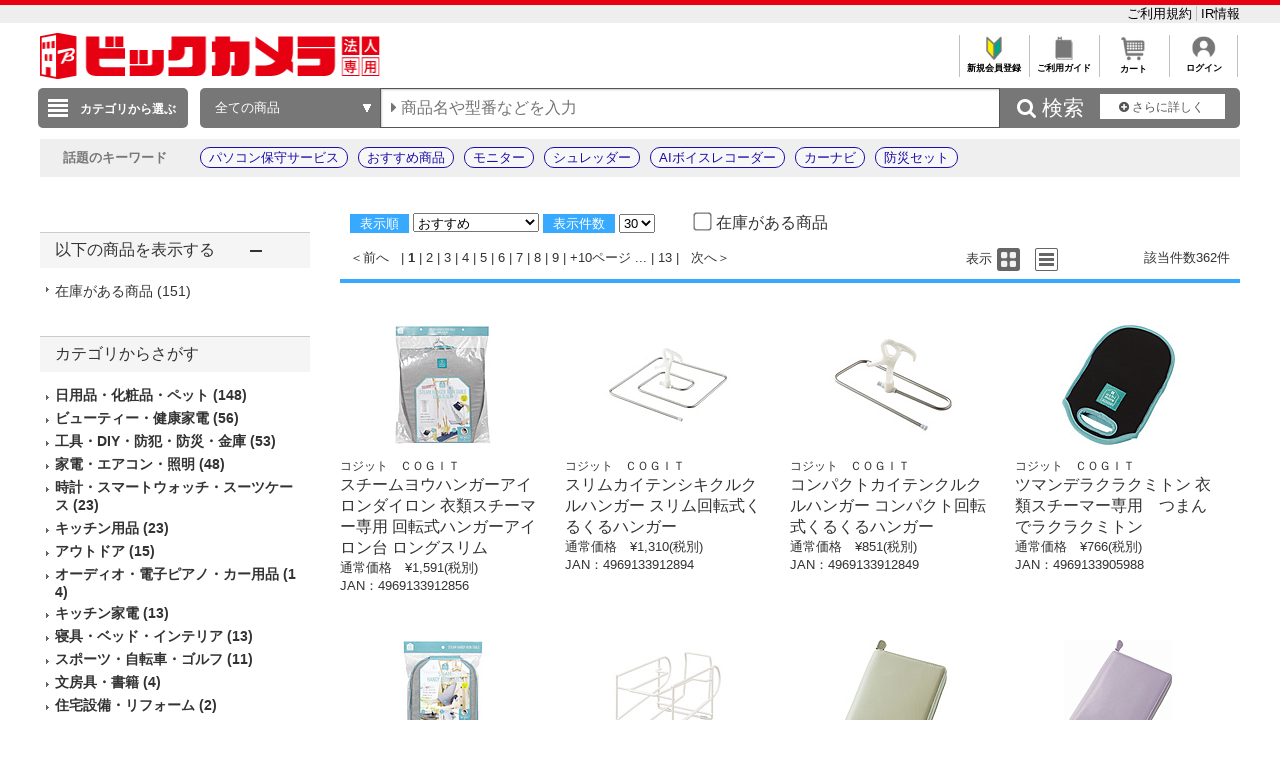

--- FILE ---
content_type: application/x-javascript; charset=utf-8
request_url: https://cookie.sync.usonar.jp/v1/cs?url=https%3A%2F%2Fhoujin.biccamera.com%2Fproduct%2Fresult.aspx%3Fsku%3D100506320%26product_maker_code%3D%2583R%2583W%2583b%2583g%2581%2540%2582b%2582n%2582f%2582h%2582s&ref=&cb_name=usonarCallback&uuid=124b5a11-c576-4029-965f-3e09fba1f1b9&client_id=RALAq14a5V16dzaw9&v=1.0.0&cookies=%7B%22_ga%22%3A%22GA1.1.1129970867.1768880790%22%7D&cb=1768880791451
body_size: 120
content:
usonarCallback({"uuid":"124b5a11-c576-4029-965f-3e09fba1f1b9"})
